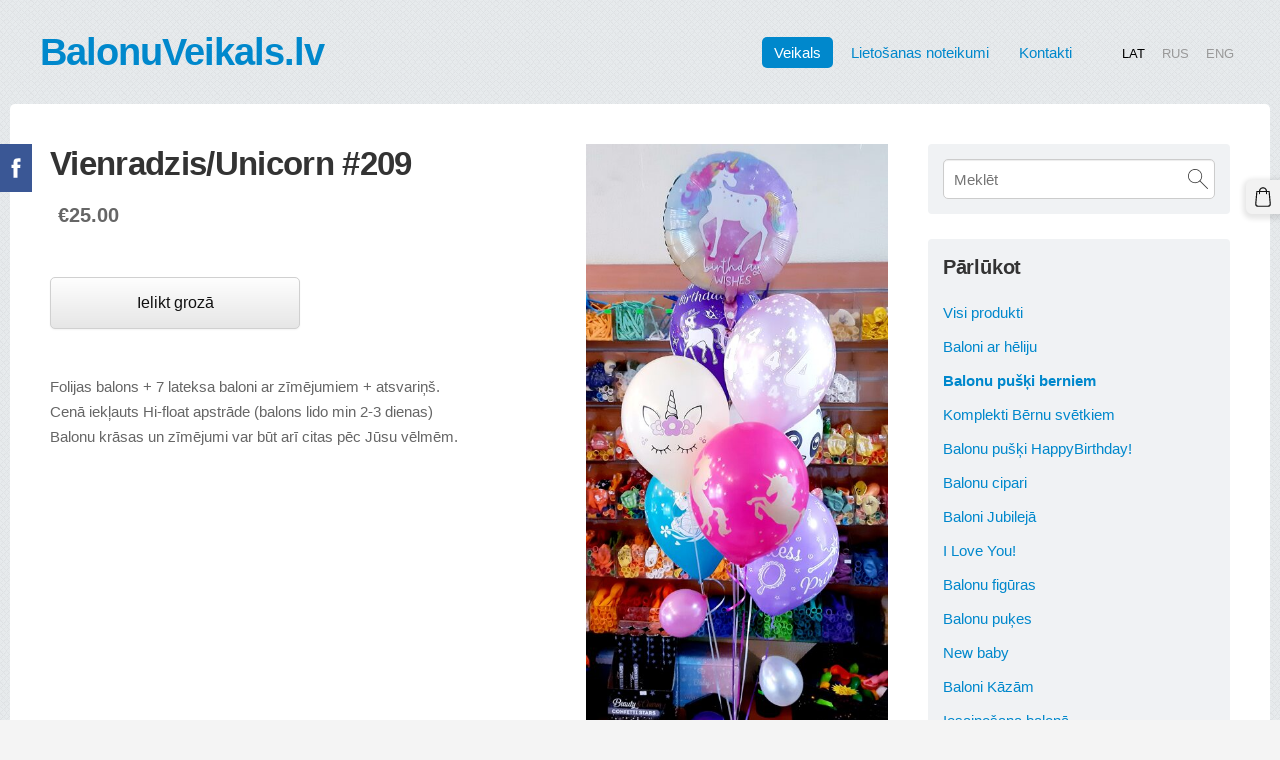

--- FILE ---
content_type: text/css
request_url: https://dss4hwpyv4qfp.cloudfront.net/designs/softer/css/layout.css?v=2.576
body_size: 1044
content:
/*** layout ***/

body {
    background: url(bg.png);
    height: 100%;
}

html {
    height: 100%;
}

#background-overlay {
    min-height: 100%;
    background-color: rgba(0, 0, 0, 0.01);
}

#top {
    background-color: transparent;
}

#header {
    margin: 0 auto;
    clear: both;
    padding-top: 15px;
    padding-bottom: 15px;
}

#title {
    margin: 11px 0px;
}

#title .mz_wysiwyg {
    font-family: "Helvetica Neue", Arial, Helvetica, sans-serif ;
    font-weight: 700;
    font-size: 2.38rem;
    color: #0088CC;
    letter-spacing: -1px;
    line-height: 1;
}

#toptext .mz_wysiwyg * {
    color: #0088CC;
}

#wrap {
    background-color: white;
    border-radius: 5px;
    clear: both;
}

#bottom {
    box-sizing: content-box !important;
}

#bottom .mz_wysiwyg {
    color: #999999;
}

#bottom a, #bottom a:hover {
    color: #0088CC;
}

#bottom a {
    text-decoration: none;
}

#bottom a:hover {
    text-decoration: underline;
}

#bottom .mz_social a {
    fill: #0088CC
}

/* section colors */

.section-bg-1 {
    background-color: #f6f7f9;
}

.section-bg-2 {
    background-color: #0288cc;
}

.section-bg-3 {
    background-color: #333333;
}

/* language select */

.header-menu-down #header-side,
.header-menu-begin .menu-wrapped #header-side,
.header-menu-end .menu-wrapped #header-side {
    margin-top:  15px;
}

#languages li > a {
    font-size: 13px;
    color: #999999;
    padding: 6px;
}

#languages li.selected > a {
    color: #000000;
}

#languages li > a:hover {
    color: #333333;
}

/* menu */

#menu > ul > li.selected > a {
    background-color: #0088cc;
    color: #ffffff;
}

#menu > ul > li > a:hover {
    background-color: #DEE0E3;
    color: #333333;
}

#menu > ul > li > a {
    border-radius: 5px;
    color: #0088CC;
}

#menu ul li a {
    font-family: Arial, Helvetica, sans-serif;
    font-size: 15px;
    text-decoration: none;
    margin: 2px 1px;
    padding: 8px 12px 8px 12px;
}

#menu ul ul {
    border-radius: 5px;
    padding: 0;
    background-color: #DEE0E3;
    min-width: 150px;
    box-shadow: none;
}

#menu ul ul li:hover {
    border: 0;
}

#menu ul ul li a {
    padding: 11px 10px;
    color: #333333;
    border-bottom: 1px solid #C2C2C2;
    margin: 0;
    border-right: 0;
}

#menu ul ul > li:last-child > a {
    border: none;
}

#menu ul ul li a:hover {
    background: #0088cc;
    color: #ffffff;
}

#menu ul ul li:first-child > a {
    border-top-left-radius: 5px;
    border-top-right-radius: 5px;
}

#menu ul ul li:last-child > a {
    border-bottom-right-radius: 5px;
    border-bottom-left-radius: 5px;
}

#menu {
    margin: 15px 0px;
}

/* submenu */

#submenu a {
    font-family: "Helvetica Neue", Arial, Helvetica, sans-serif;
    color: #999999;
}

#submenu li.selected > a {
    background-color: #0088cc;
    border-radius: 5px 5px 5px 5px;
    color: #ffffff;
}

#submenu li:hover > a {
    background-color: #EEEEEE;
    color: #333333;
    border-radius: 5px 5px 5px 5px;
}

/* special boxes - bigbar */

#bigbar {
    border-radius: 5px;
    position: relative;
}

#bigbar div.moze-banner {
    background-position: center center;
    background-size: cover;
    border-radius: 5px;
}

.bigbar-overlay-container {
    position: relative;
    min-height: 344px;
    padding: 25px;
}

#bigbar-overlay {
    background-color: rgba(0, 0, 0, 0.5);
    border-radius: 3px;
}

.mz_rtl #bigbar-overlay {
    right: 25px;
    left: auto;
}

.bigbar-h1 .mz_wysiwyg {
    font-family: "Helvetica Neue", Arial, Helvetica, sans-serif;
    font-size: 1.7rem;
    font-weight: bold;
    color: #FFFFFF;
    text-transform: uppercase;
}

.bigbar-h2 .mz_wysiwyg {
    color: #FFFFFF;
}

#bigbar .mz_editable h1 {
    margin: 0px;
    color: #FFFFFF;
}

#bigbar .mz_editable p {
    color: #FFFFFF;
}

/* special boxes - sidebar */

#sidebar .sidebox {
    background-color: #F0F2F4;
    padding: 15px;
    border-radius: 4px;
    margin-bottom: 25px !important;
}

.mz_catalogcategories li.dropdown span {
    right: -15px;
}

.mz_rtl .mz_catalogcategories li.dropdown span {
    right: 0;
    left: -15px;
}

@media screen and (max-width: 750px) {

    #bigbar-overlay {
        padding: 20px;
        width: 100%;
    }

    #wrap {
        border-radius: 0px;
        box-shadow: none;
    }
}